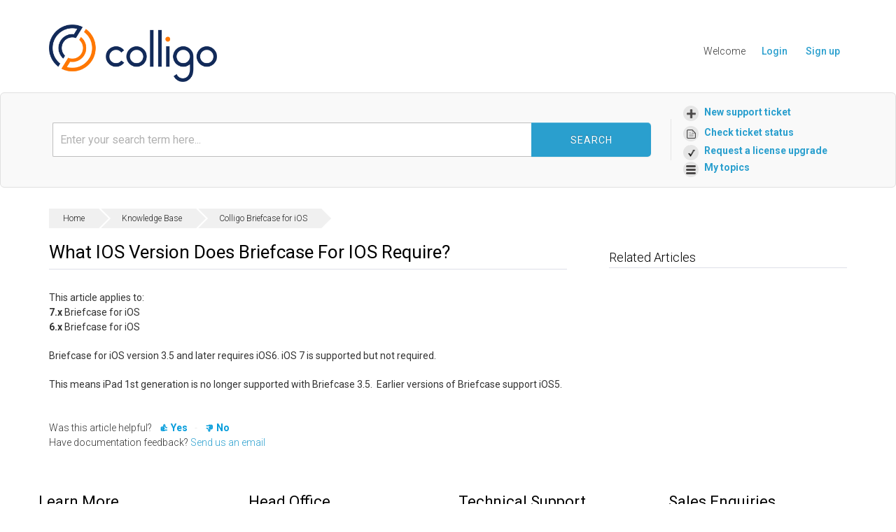

--- FILE ---
content_type: text/html; charset=utf-8
request_url: https://support.colligo.com/support/solutions/articles/16000009272-what-ios-version-does-briefcase-for-ios-require-
body_size: 10362
content:
<!DOCTYPE html>
       
        <!--[if lt IE 7]><html class="no-js ie6 dew-dsm-theme " lang="en" dir="ltr" data-date-format="us"><![endif]-->       
        <!--[if IE 7]><html class="no-js ie7 dew-dsm-theme " lang="en" dir="ltr" data-date-format="us"><![endif]-->       
        <!--[if IE 8]><html class="no-js ie8 dew-dsm-theme " lang="en" dir="ltr" data-date-format="us"><![endif]-->       
        <!--[if IE 9]><html class="no-js ie9 dew-dsm-theme " lang="en" dir="ltr" data-date-format="us"><![endif]-->       
        <!--[if IE 10]><html class="no-js ie10 dew-dsm-theme " lang="en" dir="ltr" data-date-format="us"><![endif]-->       
        <!--[if (gt IE 10)|!(IE)]><!--><html class="no-js  dew-dsm-theme " lang="en" dir="ltr" data-date-format="us"><!--<![endif]-->
	<head>
		
		<!-- Title for the page -->
<title> What iOS version does Briefcase for iOS require? : Colligo Support </title>

<!-- Meta information -->

      <meta charset="utf-8" />
      <meta http-equiv="X-UA-Compatible" content="IE=edge,chrome=1" />
      <meta name="description" content= "What iOS version does Briefcase for iOS require?" />
      <meta name="author" content= "" />
       <meta property="og:title" content="What iOS version does Briefcase for iOS require?" />  <meta property="og:url" content="https://support.colligo.com/support/solutions/articles/16000009272-what-ios-version-does-briefcase-for-ios-require-" />  <meta property="og:description" content=" 
 
 This article applies to: 7.x Briefcase for iOS 6.x Briefcase for iOS 
 Briefcase for iOS version 3.5 and later requires iOS6. iOS 7 is supported but not required. 
 This means iPad 1st generation is no longer supported with Briefcase 3.5. ..." />  <meta property="og:image" content="https://s3.amazonaws.com/cdn.freshdesk.com/data/helpdesk/attachments/production/16000158631/logo/logo.png?X-Amz-Algorithm=AWS4-HMAC-SHA256&amp;amp;X-Amz-Credential=AKIAS6FNSMY2XLZULJPI%2F20260129%2Fus-east-1%2Fs3%2Faws4_request&amp;amp;X-Amz-Date=20260129T105240Z&amp;amp;X-Amz-Expires=604800&amp;amp;X-Amz-SignedHeaders=host&amp;amp;X-Amz-Signature=4fcb29a983396812ae9058734ecf6284e9a5c31b98693107e3b49e99532d4e5b" />  <meta property="og:site_name" content="Colligo Support" />  <meta property="og:type" content="article" />  <meta name="twitter:title" content="What iOS version does Briefcase for iOS require?" />  <meta name="twitter:url" content="https://support.colligo.com/support/solutions/articles/16000009272-what-ios-version-does-briefcase-for-ios-require-" />  <meta name="twitter:description" content=" 
 
 This article applies to: 7.x Briefcase for iOS 6.x Briefcase for iOS 
 Briefcase for iOS version 3.5 and later requires iOS6. iOS 7 is supported but not required. 
 This means iPad 1st generation is no longer supported with Briefcase 3.5. ..." />  <meta name="twitter:image" content="https://s3.amazonaws.com/cdn.freshdesk.com/data/helpdesk/attachments/production/16000158631/logo/logo.png?X-Amz-Algorithm=AWS4-HMAC-SHA256&amp;amp;X-Amz-Credential=AKIAS6FNSMY2XLZULJPI%2F20260129%2Fus-east-1%2Fs3%2Faws4_request&amp;amp;X-Amz-Date=20260129T105240Z&amp;amp;X-Amz-Expires=604800&amp;amp;X-Amz-SignedHeaders=host&amp;amp;X-Amz-Signature=4fcb29a983396812ae9058734ecf6284e9a5c31b98693107e3b49e99532d4e5b" />  <meta name="twitter:card" content="summary" />  <meta name="keywords" content="briefcase_for_ios, updatedoc" />  <link rel="canonical" href="https://support.colligo.com/support/solutions/articles/16000009272-what-ios-version-does-briefcase-for-ios-require-" /> 

<!-- Responsive setting -->


<!-- VB/12/20/23 --><link href='https://fonts.googleapis.com/css?family=Roboto:regular,italic,500,700,700italic&display=swap' rel='stylesheet' type='text/css'><meta name="viewport" content="width=device-width, initial-scale=1">
<!-- Google tag (gtag.js) -->
<script async src="https://www.googletagmanager.com/gtag/js?id=G-454HN8GK8N"></script>
<script>
  window.dataLayer = window.dataLayer || [];
  function gtag(){dataLayer.push(arguments);}
  gtag('js', new Date());

  gtag('config', 'G-454HN8GK8N');
</script>

		
		<!-- Adding meta tag for CSRF token -->
		<meta name="csrf-param" content="authenticity_token" />
<meta name="csrf-token" content="KMDyUC9YCJjMN993v4Eaw4KdAeHFx9ylRiyTWNuxau4rp3P9JbSWd3Oc8+4MyHk9mrGXqSKbVqaeUzVP1XSjQQ==" />
		<!-- End meta tag for CSRF token -->
		
		<!-- Fav icon for portal -->
		<link rel='shortcut icon' href='https://s3.amazonaws.com/cdn.freshdesk.com/data/helpdesk/attachments/production/16000158641/fav_icon/Colligo%20Favicon.png' />

		<!-- Base stylesheet -->
 
		<link rel="stylesheet" media="print" href="https://assets5.freshdesk.com/assets/cdn/portal_print-6e04b27f27ab27faab81f917d275d593fa892ce13150854024baaf983b3f4326.css" />
	  		<link rel="stylesheet" media="screen" href="https://assets2.freshdesk.com/assets/cdn/portal_utils-aafe1162bf4f22a3e2f7ebff69e8a3dec620f879e0dd260b84f12042bcefa33a.css" />

		
		<!-- Theme stylesheet -->

		<link href="/support/theme.css?v=4&amp;d=1762271971" media="screen" rel="stylesheet" type="text/css">

		<!-- Google font url if present -->
		<link href='https://fonts.googleapis.com/css?family=Roboto:regular,italic,500,700,700italic' rel='stylesheet' type='text/css' nonce='nMlk+dqDRe9ja2Wldlzdog=='>

		<!-- Including default portal based script framework at the top -->
		<script src="https://assets2.freshdesk.com/assets/cdn/portal_head_v2-d07ff5985065d4b2f2826fdbbaef7df41eb75e17b915635bf0413a6bc12fd7b7.js"></script>
		<!-- Including syntexhighlighter for portal -->
		<script src="https://assets3.freshdesk.com/assets/cdn/prism-841b9ba9ca7f9e1bc3cdfdd4583524f65913717a3ab77714a45dd2921531a402.js"></script>

		    <!-- Google tag (gtag.js) -->
	<script async src='https://www.googletagmanager.com/gtag/js?id=UA-772142-4' nonce="nMlk+dqDRe9ja2Wldlzdog=="></script>
	<script nonce="nMlk+dqDRe9ja2Wldlzdog==">
	  window.dataLayer = window.dataLayer || [];
	  function gtag(){dataLayer.push(arguments);}
	  gtag('js', new Date());
	  gtag('config', 'UA-772142-4');
	</script>


		<!-- Access portal settings information via javascript -->
		 <script type="text/javascript">     var portal = {"language":"en","name":"Colligo Support","contact_info":"","current_page_name":"article_view","current_tab":"solutions","vault_service":{"url":"https://vault-service.freshworks.com/data","max_try":2,"product_name":"fd"},"current_account_id":383700,"preferences":{"bg_color":"#efefef","header_color":"#E56800","help_center_color":"#f9f9f9","footer_color":"#777777","tab_color":"#ffffff","tab_hover_color":"#4c4b4b","btn_background":"#ffffff","btn_primary_background":"#6c6a6a","base_font":"Roboto","text_color":"#333333","headings_font":"Roboto","headings_color":"#333333","link_color":"#049cdb","link_color_hover":"#036690","input_focus_ring_color":"#f4af1a","non_responsive":"true"},"image_placeholders":{"spacer":"https://assets5.freshdesk.com/assets/misc/spacer.gif","profile_thumb":"https://assets3.freshdesk.com/assets/misc/profile_blank_thumb-4a7b26415585aebbd79863bd5497100b1ea52bab8df8db7a1aecae4da879fd96.jpg","profile_medium":"https://assets3.freshdesk.com/assets/misc/profile_blank_medium-1dfbfbae68bb67de0258044a99f62e94144f1cc34efeea73e3fb85fe51bc1a2c.jpg"},"falcon_portal_theme":false,"current_object_id":16000009272};     var attachment_size = 20;     var blocked_extensions = "";     var allowed_extensions = "";     var store = { 
        ticket: {},
        portalLaunchParty: {} };    store.portalLaunchParty.ticketFragmentsEnabled = false;    store.pod = "us-east-1";    store.region = "US"; </script> 


			
	</head>
	<body>
            	
		
		
		<div class="colligo-hc">
	<noscript><iframe src="https://www.googletagmanager.com/ns.html?id=GTM-MX76C7J"
height="0" width="0" style="display:none;visibility:hidden"></iframe></noscript>

	<header class="container-fluid main-header">
      <div class="row">
          <div class="mobile-wrap">
            <div class="col-sm-3" style="margin-top: 15px; padding: 0 30px;">
				<a href="https://www.colligo.com"><img src="https://www.colligo.com/freshdesk/Colligo/assets/img/logo.png" width="240" height="81" alt="Logo"></a>
            </div>
            <div id="mobile-user-info" class="mobile-info hidden-lg hidden-sm hidden-md">
            </div>
          </div>         
        <div class="col-sm-9 col-xs-12">
              <nav class="top-nav hidden-xs">
                 <div class="welcome">Welcome <b></b> </div>  <b><a href="/support/login"><b>Login</b></a></b> &nbsp;<b><a href="/support/signup"><b>Sign up</b></a></b>
              </nav>
              <!--<nav role="navigation" class="main-nav">
                <ul class="visible-md visible-lg hidden-xs visible-sm">
				  <li><a href="/support/tickets/new">TICKET</a></li>
				  <li><a href="/support/solutions/folders/16000062977" class="">KNOWLEDGE BASE</a></li>
				  <li><a href="/support/discussions" class="">COMMUNITY</a></li>
				  <li><a href="/support/solutions/folders/16000062861" class="">DOWNLOADS</a></li>
				  <li><a href="/support/solutions/folders/16000047356" class="">ANNOUNCEMENTS</a></li>
                </ul>
              </nav>
            </div>-->
          </div>
	</header>


	
	<!-- Search and page links for the page -->
		<!-- customized search bar -->
            <!--div class="pagetitle"> 
    			<div class="container-fluid">       
      				<div class="row">
        				<div class="col-sm-12 pagetitle-left">
					How can we help you today?
					<form class="hc-search-form print--remove" autocomplete="off" action="/support/search/solutions" id="hc-search-form" data-csrf-ignore="true">
	<div class="hc-search-input">
	<label for="support-search-input" class="hide">Enter your search term here...</label>
		<input placeholder="Enter your search term here..." type="text"
			name="term" class="special" value=""
            rel="page-search" data-max-matches="10" id="support-search-input">
	</div>
	<div class="hc-search-button">
		<button class="btn btn-primary" aria-label="Search" type="submit" autocomplete="off">
			<i class="mobile-icon-search hide-tablet"></i>
			<span class="hide-in-mobile">
				Search
			</span>
		</button>
	</div>
</form>
                      	</div>
                  	</div>
				</div>
			</div-->
    		
            <!--section class="help-center rounded-6">	
				<div class="container-fluid">
                  <div class="hc-search">
                    <div class="hc-search-c">
                        <h2 class="heading hide-in-mobile">How can we help you today?</h2>
                        <form class="hc-search-form print--remove" autocomplete="off" action="/support/search/solutions" id="hc-search-form" data-csrf-ignore="true">
	<div class="hc-search-input">
	<label for="support-search-input" class="hide">Enter your search term here...</label>
		<input placeholder="Enter your search term here..." type="text"
			name="term" class="special" value=""
            rel="page-search" data-max-matches="10" id="support-search-input">
	</div>
	<div class="hc-search-button">
		<button class="btn btn-primary" aria-label="Search" type="submit" autocomplete="off">
			<i class="mobile-icon-search hide-tablet"></i>
			<span class="hide-in-mobile">
				Search
			</span>
		</button>
	</div>
</form>
                    </div>
                  </div>
                  <div class="hc-nav ">				
                       <nav>  <div class="hide-in-mobile"><a href=/support/login>Login</a> or <a href=/support/signup>Signup</a> to submit a new ticket</div>   <div>
              <a href="/support/tickets" class="mobile-icon-nav-status check-status ellipsis" title="Check ticket status">
                <span>Check ticket status</span>
              </a>
            </div>  </nav>
                
                  </div>
                </div>
            </section-->
    		<section class="help-center rounded-6">	
				<div class="container-fluid">
                  <div class="hc-search">
                    <div class="hc-search-c">
                        
                        <form class="hc-search-form print--remove" autocomplete="off" action="/support/search/solutions" id="hc-search-form" data-csrf-ignore="true">
	<div class="hc-search-input">
	<label for="support-search-input" class="hide">Enter your search term here...</label>
		<input placeholder="Enter your search term here..." type="text"
			name="term" class="special" value=""
            rel="page-search" data-max-matches="10" id="support-search-input">
	</div>
	<div class="hc-search-button">
		<button class="btn btn-primary" aria-label="Search" type="submit" autocomplete="off">
			<i class="mobile-icon-search hide-tablet"></i>
			<span class="hide-in-mobile">
				Search
			</span>
		</button>
	</div>
</form>
                    </div>
                  </div>
                  <div class="hc-nav ">				
                	<nav>
                      <div>
                        <a href="/support/tickets/new" class="mobile-icon-nav-newticket new-ticket ellipsis">
                          <span>New support ticket</span>
                        </a>
                      </div>
                      
                      <div>
                       <a href="/support/tickets" class="mobile-icon-nav-status check-status ellipsis">
                         <span>Check ticket status</span>
                       </a>
                      </div>
                      
                      <div>
                       <a href="/support/tickets/new?new-ticket=License-Upgrade" class="mobile-icon-request-license-upgrade request-license-upgrade ellipsis">
                         <span>Request a license upgrade</span>
                       </a>
                      </div>
                      
                      <div>
                        <a href="/support/discussions/topics/my_topics" class="mobile-icon-my-topics my-topics-url ellipsis">
                         <span>My topics</span>
                       </a>
                      </div>
                    </nav>
                  </div>
                </div>
            </section>
		
	

	<!-- Notification Messages -->
	 <div class="alert alert-with-close notice hide" id="noticeajax"></div> 

	<main role="main">		
		<!--section class="main content rounded-6 min-height-on-desktop" id="article-show-16000009272">
	<div class="breadcrumb">
		<a href="/support/solutions"> Solution home </a>
		<a href="/support/solutions/16000038930">Knowledge Base</a>
		<a href="/support/solutions/folders/16000076050">Colligo Briefcase for iOS</a>
	</div>
	<b class="page-stamp page-stamp-article">
		<b class="icon-page-article"></b>
	</b>

	<h2 class="heading">What iOS version does Briefcase for iOS require?
		<a href="javascript:print();" class="icon-print solution-print-icon" title="Print this Article"></a>
	</h2>
	<p>Modified on: Mon, Jul 25, 2016 at 11:40 AM</p>

	<hr />
	

	<article class="article-body" id="article-body" rel="image-enlarge">
		<div dir="ltr">
<div dir="ltr">
<p>This article applies to:<strong><br>7.x</strong>&nbsp;Briefcase for iOS<br><strong>6.x</strong>&nbsp;Briefcase for iOS</p>
<p>Briefcase for iOS version 3.5 and later requires iOS6. iOS 7 is supported but not required.</p>
<p>This means iPad 1st generation is no longer supported with Briefcase 3.5.&nbsp; Earlier versions of Briefcase support iOS5.</p>
</div>
</div>
	</article>

	<hr />	
		

		<p class="article-vote" id="voting-container" 
											data-user-id="" 
											data-article-id="16000009272"
											data-language="en">
										Did you find it helpful?<span data-href="/support/solutions/articles/16000009272/thumbs_up" class="vote-up a-link" id="article_thumbs_up" 
									data-remote="true" data-method="put" data-update="#voting-container" 
									data-user-id=""
									data-article-id="16000009272"
									data-language="en"
									data-update-with-message="Glad we could be helpful. Thanks for the feedback.">
								Yes</span><span class="vote-down-container"><span data-href="/support/solutions/articles/16000009272/thumbs_down" class="vote-down a-link" id="article_thumbs_down" 
									data-remote="true" data-method="put" data-update="#vote-feedback-form" 
									data-user-id=""
									data-article-id="16000009272"
									data-language="en"
									data-hide-dom="#voting-container" data-show-dom="#vote-feedback-container">
								No</span></span></p><a class="hide a-link" id="vote-feedback-form-link" data-hide-dom="#vote-feedback-form-link" data-show-dom="#vote-feedback-container">Send feedback</a><div id="vote-feedback-container"class="hide">	<div class="lead">Sorry we couldn't be helpful. Help us improve this article with your feedback.</div>	<div id="vote-feedback-form">		<div class="sloading loading-small loading-block"></div>	</div></div>
		
</section>
<section class="sidebar content rounded-6">
	<div id="related_articles"><div class="cs-g-c"><section class="article-list"><h3 class="list-lead">Related Articles</h3><ul rel="remote" 
			data-remote-url="/support/search/articles/16000009272/related_articles?container=related_articles&limit=10" 
			id="related-article-list"></ul></section></div></div>
</section-->

<!--div class="breadcrumb">
    <a href="/support/solutions"> Solution home </a>
    <a href="/support/solutions/16000038930">Knowledge Base</a>
    <a href="/support/solutions/folders/16000076050">Colligo Briefcase for iOS</a>
</div-->

<div class="breadcrumbs">
  <div class="row">
    <div class="col-sm-12">
      <nav class="sub-nav clearfix category-breadcrumbs">
        <ol class="breadcrumbs">
  
          <li title="">
              <a href="/support/home"> Home </a>    
          </li>
        
          <li title="">
              <a href="/support/solutions/16000038930">Knowledge Base</a>
          </li>
			
          <li>
            <a href="/support/solutions/folders/16000076050">Colligo Briefcase for iOS</a>
          </li>
      </ol>
		
        
      </nav>
    </div>
  </div>
</div>

<div class="article-16000009272">
  <div class="row">
    <article class="article-wrap col-sm-8">
    	<header class="article-header clearfix">
          <h1>
            <span class="visibility-internal">
              <span class="visibility-internal-icon"></span>
            </span>
          What iOS version does Briefcase for iOS require?</h1>
        </header>	 
      	<div class="subtle-wrap">
          <div class="article-body markdown">
            <div dir="ltr">
<div dir="ltr">
<p>This article applies to:<strong><br>7.x</strong>&nbsp;Briefcase for iOS<br><strong>6.x</strong>&nbsp;Briefcase for iOS</p>
<p>Briefcase for iOS version 3.5 and later requires iOS6. iOS 7 is supported but not required.</p>
<p>This means iPad 1st generation is no longer supported with Briefcase 3.5.&nbsp; Earlier versions of Briefcase support iOS5.</p>
</div>
</div>
          </div>  
        </div>
      
      	<div class="article-attachments">
          
        </div>
      
      	<footer>
          <p class="article-vote" id="voting-container" 
											data-user-id="" 
											data-article-id="16000009272"
											data-language="en">
										Did you find it helpful?<span data-href="/support/solutions/articles/16000009272/thumbs_up" class="vote-up a-link" id="article_thumbs_up" 
									data-remote="true" data-method="put" data-update="#voting-container" 
									data-user-id=""
									data-article-id="16000009272"
									data-language="en"
									data-update-with-message="Glad we could be helpful. Thanks for the feedback.">
								Yes</span><span class="vote-down-container"><span data-href="/support/solutions/articles/16000009272/thumbs_down" class="vote-down a-link" id="article_thumbs_down" 
									data-remote="true" data-method="put" data-update="#vote-feedback-form" 
									data-user-id=""
									data-article-id="16000009272"
									data-language="en"
									data-hide-dom="#voting-container" data-show-dom="#vote-feedback-container">
								No</span></span></p><a class="hide a-link" id="vote-feedback-form-link" data-hide-dom="#vote-feedback-form-link" data-show-dom="#vote-feedback-container">Send feedback</a><div id="vote-feedback-container"class="hide">	<div class="lead">Sorry we couldn't be helpful. Help us improve this article with your feedback.</div>	<div id="vote-feedback-form">		<div class="sloading loading-small loading-block"></div>	</div></div>
          
          <div>
            Have documentation feedback? <a href="mailto:documentation@colligo.com">Send us an email </a>
          </div>
        </footer>
    </article>
    <aside class="article-sidebar col-sm-4">
      <div id="related_articles"><div class="cs-g-c"><section class="article-list"><h3 class="list-lead">Related Articles</h3><ul rel="remote" 
			data-remote-url="/support/search/articles/16000009272/related_articles?container=related_articles&limit=10" 
			id="related-article-list"></ul></section></div></div>
    </aside>
  </div> 
</div>

	</main>

	

<footer>
  <div class="main-footer pad" id="main-footer-pad">
    <div class="container-fluid">
      <div class="row">
        <div class="col-sm-3 footer-cta">
          <h3>Learn More</h3>
          <ul class="mbot1-2">
            <li><a href="https://www.colligo.com/request-demo-form/">Schedule a demo</a></li>
            <li><a href="https://www.colligo.com/request-a-trial/">Try it free</a></li>
            <li><a href="https://www.colligo.com/contact-sales/">Contact sales</a></li>
          </ul><p>
          <img style="" src="https://www.colligo.com/freshdesk/Colligo/assets/img/customerlogo/ms-partner-silver-content-services.jpg" width="200" height="52" alt="Silver Partner Microsoft">
          </p></div>
        <div class="col-sm-3">
          <h3>Head Office</h3>
          <p>Colligo Networks (Olbia Software Inc.)<br>
            300-1090 Homer Street<br>
            Vancouver, BC V6B 2W9<br>
            Canada</p>
          <p>Toll Free: +1.866.685.7962<br>
          Tel: +1 604.685.7962<br>
          Fax: +1 604.685.7969</p>
        </div>
        <div class="col-sm-3">
          <h3>Technical Support</h3>
          <p>Visit our <a href="https://support.colligo.com">support site</a><br>
            Get help from the <a href="https://support.colligo.com/support/discussions">Colligo community</a><br>
            Submit a <a href="https://www.colligo.com/support/request">support request</a></p>
         <p><br><a alt="Charter Memmbers - Microsoft Content Services" href="https://techcommunity.microsoft.com/t5/microsoft-sharepoint-blog/announcing-the-microsoft-content-services-2019-charter-partners/ba-p/261186?msclkid=8770bf5bd11311ec9aba97c9ec8d8981"><img style="" src="https://www.colligo.com/freshdesk/Colligo/assets/Microsoft-Content-Serv-Charter-Member-White_4000x1500-300x113.png" width="200" height="75" alt="Microsoft Content Services - Chartered Member">
           </a></p>
          
        </div>
        <div class="col-sm-3">            
          <h3>Sales Enquiries</h3>
          <p>Toll Free: +1.866.685.7962<br>
          Email: <a href="https://www.colligo.com/contact-sales/">Colligo Sales</a></p>
          <p>EMEA <!-- Tel: +44.203.667.3655 //--> <br>
          Email: <a href="https://www.colligo.com/contact-sales/">Colligo Sales EMEA</a></p>
        </div>
      </div>

    </div>
  </div>
  <div class="main-footer last-footer pad1-2" style="margin-top:0px;">
    <div class="container-fluid">
       <div class="row">
        <div class="col-sm-6 ">
          <ul class="social-list">
            <!-- <li><a href="https://www.facebook.com/pages/Vancouver-BC/COLLIGO/141169274526"><span class="icon-facebook"></span><span class="icon-text">Facebook</span></a></li> //-->
            <li><a href="https://twitter.com/Colligo"><span class="icon-twitter"></span><span class="icon-text">Twitter</span></a></li>
            <li><a href="https://www.linkedin.com/company/colligo-networks"><span class="icon-linkedin"></span><span class="icon-text">Linked</span></a></li>
          </ul>
        </div>
        <div class="col-sm-6 text-right copyright">
          <p>© Copyright 2025 Colligo Networks (Olbia Software Inc). <!-- -  <a href="http://cdn.colligo.com/PrivacyPolicy.pdf">Privacy policy</a> --><!-- -  --></p>       
        </div>
      </div>
    </div>
  </div>

</footer>
<script src="https://www.colligo.com/freshdesk/js/mobile-detect.js"></script>

<script type="text/javascript">
  
( function($) {
  $(document).ready(function(){
    var getQueryString = function ( field, url ) {
        var href = url ? url : window.location.href;
        var reg = new RegExp( '[?&]' + field + '=([^&#]*)', 'i' );
        var string = reg.exec(href);
        return string ? string[1] : null;
    };
    
	var md = new MobileDetect(window.navigator.userAgent);
    //console.log(md.os());
    
    if (md.os() == 'iOS') {
    	$('#main-footer-pad').remove();
    }
    
    if (getQueryString('new-ticket') != null) {
		
        v = getQueryString('new-ticket');
        option_value = v.replace("-", " ");
      	$('.colligo-hc #new-ticket-form').fadeIn('slow');
        if($('#helpdesk_ticket_ticket_type option[value="'+option_value+'"]').length) {
          $('.colligo-hc #new-ticket-select-boxes').hide();
          $('.colligo-hc #new-ticket-form').fadeIn('slow');
          $('#helpdesk_ticket_ticket_type').val(option_value).trigger('change');
        }
    } else {
     	$(".colligo-hc #new-ticket-select-boxes").show(); 
    }
    
    if($('main').find('div.row').length == 0) {
      $('main').wrapInner('<div class="row"></div>');
    }
    
    $('h2.table-head').click(function () {
      $(this).children('span.plus').toggle();
      $(this).children('span.minus').toggle();
      $(this).next('.table-data').toggle();
      $(this).next('.table-data').toggleClass('active');
      $(this).toggleClass('active');
      $(this).toggleClass('topround-5');
      $(this).toggleClass('round-5');
    });
    $('#expand-all').click(function () {
      $('.table-data').show();
      $('.table-data').toggleClass('active');
      $('span.plus').hide();
      $('span.minus').show();
      $('h2.table-head').removeClass('round-5');
      $('h2.table-head').addClass('topround-5');
      return false;
    });
    $('#collapse-all').click(function () {
      $('.table-data').hide();
      $('.table-data').toggleClass('active');
      $('span.plus').show();
      $('span.minus').hide();
      $('h2.table-head').addClass('round-5');
      $('h2.table-head').removeClass('topround-5');
      return false;
    });
    
    
    $('#mobile-toggle').bind('touchstart click', function(){
      
      if($(this).hasClass('collapsed')){
        $('#mobile-menu > ul').slideDown('fast');
        $(this).removeClass('collapsed');
      }else{
        $('#mobile-menu > ul').slideUp('fast');
        $(this).addClass('collapsed');
      }
      return false;
    });
  
    $('#mobile-menu li.exp > a').bind('touchstart click', function(){
      var li = $(this).parent();
      if(li.hasClass('collapsed')){
        li.children('ul').slideDown('fast');
        li.removeClass('collapsed');
      }else{
        li.children('ul').slideUp('fast');
        li.addClass('collapsed');
      }
      return false;
    });

    if ($('article footer p.article-vote').length) {
    	vote_up = $('.vote-up');
      	vote_down = $('.vote-down-container');
      	$('article footer p.article-vote').text('Was this article helpful?').append(vote_up).append(vote_down);
    }  
    
     $(window).on('resize', function(){
       //moveuserbutton();
    }); 
    
  })
} ) ( jQuery );

</script>



  </div>




			<script src="https://assets1.freshdesk.com/assets/cdn/portal_bottom-0fe88ce7f44d512c644a48fda3390ae66247caeea647e04d017015099f25db87.js"></script>

		<script src="https://assets8.freshdesk.com/assets/cdn/redactor-642f8cbfacb4c2762350a557838bbfaadec878d0d24e9a0d8dfe90b2533f0e5d.js"></script> 
		<script src="https://assets9.freshdesk.com/assets/cdn/lang/en-4a75f878b88f0e355c2d9c4c8856e16e0e8e74807c9787aaba7ef13f18c8d691.js"></script>
		<!-- for i18n-js translations -->
  		<script src="https://assets3.freshdesk.com/assets/cdn/i18n/portal/en-7dc3290616af9ea64cf8f4a01e81b2013d3f08333acedba4871235237937ee05.js"></script>
		<!-- Including default portal based script at the bottom -->
		<script nonce="nMlk+dqDRe9ja2Wldlzdog==">
//<![CDATA[
	
	jQuery(document).ready(function() {
					
		// Setting the locale for moment js
		moment.lang('en');

		var validation_meassages = {"required":"This field is required.","remote":"Please fix this field.","email":"Please enter a valid email address.","url":"Please enter a valid URL.","date":"Please enter a valid date.","dateISO":"Please enter a valid date ( ISO ).","number":"Please enter a valid number.","digits":"Please enter only digits.","creditcard":"Please enter a valid credit card number.","equalTo":"Please enter the same value again.","two_decimal_place_warning":"Value cannot have more than 2 decimal digits","select2_minimum_limit":"Please type %{char_count} or more letters","select2_maximum_limit":"You can only select %{limit} %{container}","maxlength":"Please enter no more than {0} characters.","minlength":"Please enter at least {0} characters.","rangelength":"Please enter a value between {0} and {1} characters long.","range":"Please enter a value between {0} and {1}.","max":"Please enter a value less than or equal to {0}.","min":"Please enter a value greater than or equal to {0}.","select2_maximum_limit_jq":"You can only select {0} {1}","facebook_limit_exceed":"Your Facebook reply was over 8000 characters. You'll have to be more clever.","messenger_limit_exceeded":"Oops! You have exceeded Messenger Platform's character limit. Please modify your response.","not_equal_to":"This element should not be equal to","email_address_invalid":"One or more email addresses are invalid.","twitter_limit_exceed":"Oops! You have exceeded Twitter's character limit. You'll have to modify your response.","password_does_not_match":"The passwords don't match. Please try again.","valid_hours":"Please enter a valid hours.","reply_limit_exceed":"Your reply was over 2000 characters. You'll have to be more clever.","url_format":"Invalid URL format","url_without_slash":"Please enter a valid URL without '/'","link_back_url":"Please enter a valid linkback URL","requester_validation":"Please enter a valid requester details or <a href=\"#\" id=\"add_requester_btn_proxy\">add new requester.</a>","agent_validation":"Please enter valid agent details","email_or_phone":"Please enter a Email or Phone Number","upload_mb_limit":"Upload exceeds the available 15MB limit","invalid_image":"Invalid image format","atleast_one_role":"At least one role is required for the agent","invalid_time":"Invalid time.","remote_fail":"Remote validation failed","trim_spaces":"Auto trim of leading & trailing whitespace","hex_color_invalid":"Please enter a valid hex color value.","name_duplication":"The name already exists.","invalid_value":"Invalid value","invalid_regex":"Invalid Regular Expression","same_folder":"Cannot move to the same folder.","maxlength_255":"Please enter less than 255 characters","decimal_digit_valid":"Value cannot have more than 2 decimal digits","atleast_one_field":"Please fill at least {0} of these fields.","atleast_one_portal":"Select atleast one portal.","custom_header":"Please type custom header in the format -  header : value","same_password":"Should be same as Password","select2_no_match":"No matching %{container} found","integration_no_match":"no matching data...","time":"Please enter a valid time","valid_contact":"Please add a valid contact","field_invalid":"This field is invalid","select_atleast_one":"Select at least one option.","ember_method_name_reserved":"This name is reserved and cannot be used. Please choose a different name."}	

		jQuery.extend(jQuery.validator.messages, validation_meassages );


		jQuery(".call_duration").each(function () {
			var format,time;
			if (jQuery(this).data("time") === undefined) { return; }
			if(jQuery(this).hasClass('freshcaller')){ return; }
			time = jQuery(this).data("time");
			if (time>=3600) {
			 format = "hh:mm:ss";
			} else {
				format = "mm:ss";
			}
			jQuery(this).html(time.toTime(format));
		});
	});

	// Shortcuts variables
	var Shortcuts = {"global":{"help":"?","save":"mod+return","cancel":"esc","search":"/","status_dialog":"mod+alt+return","save_cuctomization":"mod+shift+s"},"app_nav":{"dashboard":"g d","tickets":"g t","social":"g e","solutions":"g s","forums":"g f","customers":"g c","reports":"g r","admin":"g a","ticket_new":"g n","compose_email":"g m"},"pagination":{"previous":"alt+left","next":"alt+right","alt_previous":"j","alt_next":"k"},"ticket_list":{"ticket_show":"return","select":"x","select_all":"shift+x","search_view":"v","show_description":"space","unwatch":"w","delete":"#","pickup":"@","spam":"!","close":"~","silent_close":"alt+shift+`","undo":"z","reply":"r","forward":"f","add_note":"n","scenario":"s"},"ticket_detail":{"toggle_watcher":"w","reply":"r","forward":"f","add_note":"n","close":"~","silent_close":"alt+shift+`","add_time":"m","spam":"!","delete":"#","show_activities_toggle":"}","properties":"p","expand":"]","undo":"z","select_watcher":"shift+w","go_to_next":["j","down"],"go_to_previous":["k","up"],"scenario":"s","pickup":"@","collaboration":"d"},"social_stream":{"search":"s","go_to_next":["j","down"],"go_to_previous":["k","up"],"open_stream":["space","return"],"close":"esc","reply":"r","retweet":"shift+r"},"portal_customizations":{"preview":"mod+shift+p"},"discussions":{"toggle_following":"w","add_follower":"shift+w","reply_topic":"r"}};
	
	// Date formats
	var DATE_FORMATS = {"non_us":{"moment_date_with_week":"ddd, D MMM, YYYY","datepicker":"d M, yy","datepicker_escaped":"d M yy","datepicker_full_date":"D, d M, yy","mediumDate":"d MMM, yyyy"},"us":{"moment_date_with_week":"ddd, MMM D, YYYY","datepicker":"M d, yy","datepicker_escaped":"M d yy","datepicker_full_date":"D, M d, yy","mediumDate":"MMM d, yyyy"}};

	var lang = { 
		loadingText: "Please Wait...",
		viewAllTickets: "View all tickets"
	};


//]]>
</script> 

		

		<img src='/support/solutions/articles/16000009272-what-ios-version-does-briefcase-for-ios-require-/hit' alt='Article views count' aria-hidden='true'/>
		<script type="text/javascript">
     		I18n.defaultLocale = "en";
     		I18n.locale = "en";
		</script>
			
    	


		<!-- Include dynamic input field script for signup and profile pages (Mint theme) -->

	</body>
</html>
